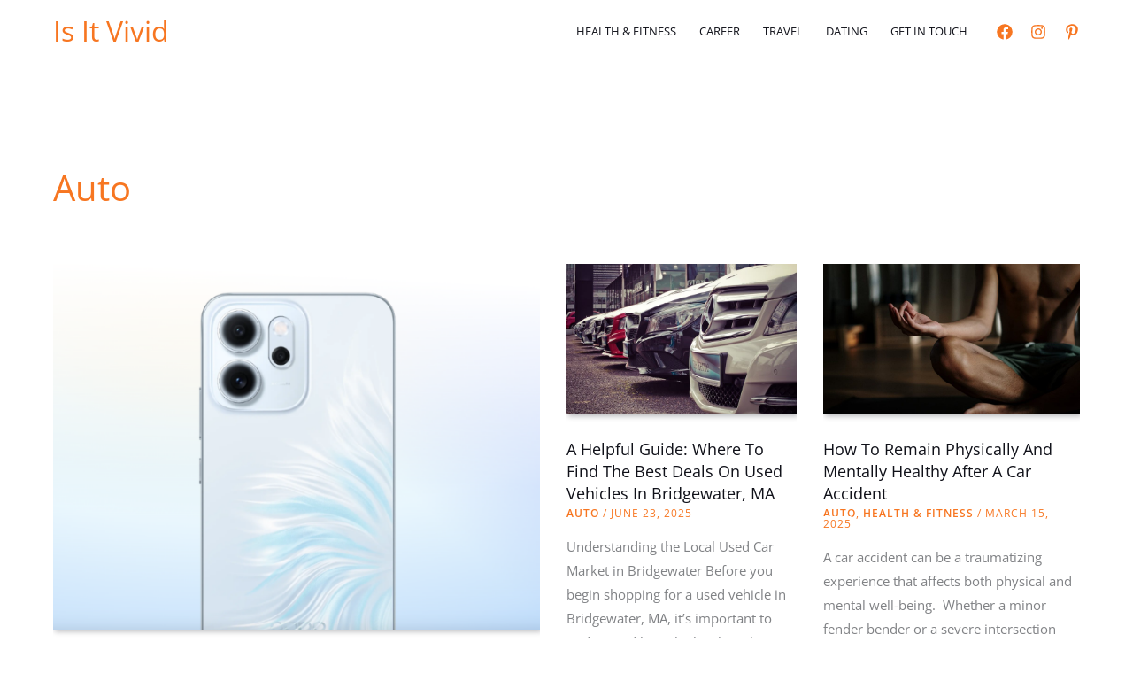

--- FILE ---
content_type: text/html; charset=utf-8
request_url: https://www.google.com/recaptcha/api2/anchor?ar=1&k=6Lc5lMUbAAAAAF053bMwOTy6TbHU0Tov16p0btry&co=aHR0cHM6Ly9pc2l0dml2aWQuY29tOjQ0Mw..&hl=en&v=N67nZn4AqZkNcbeMu4prBgzg&size=normal&anchor-ms=20000&execute-ms=30000&cb=2tf5xduti2uv
body_size: 49510
content:
<!DOCTYPE HTML><html dir="ltr" lang="en"><head><meta http-equiv="Content-Type" content="text/html; charset=UTF-8">
<meta http-equiv="X-UA-Compatible" content="IE=edge">
<title>reCAPTCHA</title>
<style type="text/css">
/* cyrillic-ext */
@font-face {
  font-family: 'Roboto';
  font-style: normal;
  font-weight: 400;
  font-stretch: 100%;
  src: url(//fonts.gstatic.com/s/roboto/v48/KFO7CnqEu92Fr1ME7kSn66aGLdTylUAMa3GUBHMdazTgWw.woff2) format('woff2');
  unicode-range: U+0460-052F, U+1C80-1C8A, U+20B4, U+2DE0-2DFF, U+A640-A69F, U+FE2E-FE2F;
}
/* cyrillic */
@font-face {
  font-family: 'Roboto';
  font-style: normal;
  font-weight: 400;
  font-stretch: 100%;
  src: url(//fonts.gstatic.com/s/roboto/v48/KFO7CnqEu92Fr1ME7kSn66aGLdTylUAMa3iUBHMdazTgWw.woff2) format('woff2');
  unicode-range: U+0301, U+0400-045F, U+0490-0491, U+04B0-04B1, U+2116;
}
/* greek-ext */
@font-face {
  font-family: 'Roboto';
  font-style: normal;
  font-weight: 400;
  font-stretch: 100%;
  src: url(//fonts.gstatic.com/s/roboto/v48/KFO7CnqEu92Fr1ME7kSn66aGLdTylUAMa3CUBHMdazTgWw.woff2) format('woff2');
  unicode-range: U+1F00-1FFF;
}
/* greek */
@font-face {
  font-family: 'Roboto';
  font-style: normal;
  font-weight: 400;
  font-stretch: 100%;
  src: url(//fonts.gstatic.com/s/roboto/v48/KFO7CnqEu92Fr1ME7kSn66aGLdTylUAMa3-UBHMdazTgWw.woff2) format('woff2');
  unicode-range: U+0370-0377, U+037A-037F, U+0384-038A, U+038C, U+038E-03A1, U+03A3-03FF;
}
/* math */
@font-face {
  font-family: 'Roboto';
  font-style: normal;
  font-weight: 400;
  font-stretch: 100%;
  src: url(//fonts.gstatic.com/s/roboto/v48/KFO7CnqEu92Fr1ME7kSn66aGLdTylUAMawCUBHMdazTgWw.woff2) format('woff2');
  unicode-range: U+0302-0303, U+0305, U+0307-0308, U+0310, U+0312, U+0315, U+031A, U+0326-0327, U+032C, U+032F-0330, U+0332-0333, U+0338, U+033A, U+0346, U+034D, U+0391-03A1, U+03A3-03A9, U+03B1-03C9, U+03D1, U+03D5-03D6, U+03F0-03F1, U+03F4-03F5, U+2016-2017, U+2034-2038, U+203C, U+2040, U+2043, U+2047, U+2050, U+2057, U+205F, U+2070-2071, U+2074-208E, U+2090-209C, U+20D0-20DC, U+20E1, U+20E5-20EF, U+2100-2112, U+2114-2115, U+2117-2121, U+2123-214F, U+2190, U+2192, U+2194-21AE, U+21B0-21E5, U+21F1-21F2, U+21F4-2211, U+2213-2214, U+2216-22FF, U+2308-230B, U+2310, U+2319, U+231C-2321, U+2336-237A, U+237C, U+2395, U+239B-23B7, U+23D0, U+23DC-23E1, U+2474-2475, U+25AF, U+25B3, U+25B7, U+25BD, U+25C1, U+25CA, U+25CC, U+25FB, U+266D-266F, U+27C0-27FF, U+2900-2AFF, U+2B0E-2B11, U+2B30-2B4C, U+2BFE, U+3030, U+FF5B, U+FF5D, U+1D400-1D7FF, U+1EE00-1EEFF;
}
/* symbols */
@font-face {
  font-family: 'Roboto';
  font-style: normal;
  font-weight: 400;
  font-stretch: 100%;
  src: url(//fonts.gstatic.com/s/roboto/v48/KFO7CnqEu92Fr1ME7kSn66aGLdTylUAMaxKUBHMdazTgWw.woff2) format('woff2');
  unicode-range: U+0001-000C, U+000E-001F, U+007F-009F, U+20DD-20E0, U+20E2-20E4, U+2150-218F, U+2190, U+2192, U+2194-2199, U+21AF, U+21E6-21F0, U+21F3, U+2218-2219, U+2299, U+22C4-22C6, U+2300-243F, U+2440-244A, U+2460-24FF, U+25A0-27BF, U+2800-28FF, U+2921-2922, U+2981, U+29BF, U+29EB, U+2B00-2BFF, U+4DC0-4DFF, U+FFF9-FFFB, U+10140-1018E, U+10190-1019C, U+101A0, U+101D0-101FD, U+102E0-102FB, U+10E60-10E7E, U+1D2C0-1D2D3, U+1D2E0-1D37F, U+1F000-1F0FF, U+1F100-1F1AD, U+1F1E6-1F1FF, U+1F30D-1F30F, U+1F315, U+1F31C, U+1F31E, U+1F320-1F32C, U+1F336, U+1F378, U+1F37D, U+1F382, U+1F393-1F39F, U+1F3A7-1F3A8, U+1F3AC-1F3AF, U+1F3C2, U+1F3C4-1F3C6, U+1F3CA-1F3CE, U+1F3D4-1F3E0, U+1F3ED, U+1F3F1-1F3F3, U+1F3F5-1F3F7, U+1F408, U+1F415, U+1F41F, U+1F426, U+1F43F, U+1F441-1F442, U+1F444, U+1F446-1F449, U+1F44C-1F44E, U+1F453, U+1F46A, U+1F47D, U+1F4A3, U+1F4B0, U+1F4B3, U+1F4B9, U+1F4BB, U+1F4BF, U+1F4C8-1F4CB, U+1F4D6, U+1F4DA, U+1F4DF, U+1F4E3-1F4E6, U+1F4EA-1F4ED, U+1F4F7, U+1F4F9-1F4FB, U+1F4FD-1F4FE, U+1F503, U+1F507-1F50B, U+1F50D, U+1F512-1F513, U+1F53E-1F54A, U+1F54F-1F5FA, U+1F610, U+1F650-1F67F, U+1F687, U+1F68D, U+1F691, U+1F694, U+1F698, U+1F6AD, U+1F6B2, U+1F6B9-1F6BA, U+1F6BC, U+1F6C6-1F6CF, U+1F6D3-1F6D7, U+1F6E0-1F6EA, U+1F6F0-1F6F3, U+1F6F7-1F6FC, U+1F700-1F7FF, U+1F800-1F80B, U+1F810-1F847, U+1F850-1F859, U+1F860-1F887, U+1F890-1F8AD, U+1F8B0-1F8BB, U+1F8C0-1F8C1, U+1F900-1F90B, U+1F93B, U+1F946, U+1F984, U+1F996, U+1F9E9, U+1FA00-1FA6F, U+1FA70-1FA7C, U+1FA80-1FA89, U+1FA8F-1FAC6, U+1FACE-1FADC, U+1FADF-1FAE9, U+1FAF0-1FAF8, U+1FB00-1FBFF;
}
/* vietnamese */
@font-face {
  font-family: 'Roboto';
  font-style: normal;
  font-weight: 400;
  font-stretch: 100%;
  src: url(//fonts.gstatic.com/s/roboto/v48/KFO7CnqEu92Fr1ME7kSn66aGLdTylUAMa3OUBHMdazTgWw.woff2) format('woff2');
  unicode-range: U+0102-0103, U+0110-0111, U+0128-0129, U+0168-0169, U+01A0-01A1, U+01AF-01B0, U+0300-0301, U+0303-0304, U+0308-0309, U+0323, U+0329, U+1EA0-1EF9, U+20AB;
}
/* latin-ext */
@font-face {
  font-family: 'Roboto';
  font-style: normal;
  font-weight: 400;
  font-stretch: 100%;
  src: url(//fonts.gstatic.com/s/roboto/v48/KFO7CnqEu92Fr1ME7kSn66aGLdTylUAMa3KUBHMdazTgWw.woff2) format('woff2');
  unicode-range: U+0100-02BA, U+02BD-02C5, U+02C7-02CC, U+02CE-02D7, U+02DD-02FF, U+0304, U+0308, U+0329, U+1D00-1DBF, U+1E00-1E9F, U+1EF2-1EFF, U+2020, U+20A0-20AB, U+20AD-20C0, U+2113, U+2C60-2C7F, U+A720-A7FF;
}
/* latin */
@font-face {
  font-family: 'Roboto';
  font-style: normal;
  font-weight: 400;
  font-stretch: 100%;
  src: url(//fonts.gstatic.com/s/roboto/v48/KFO7CnqEu92Fr1ME7kSn66aGLdTylUAMa3yUBHMdazQ.woff2) format('woff2');
  unicode-range: U+0000-00FF, U+0131, U+0152-0153, U+02BB-02BC, U+02C6, U+02DA, U+02DC, U+0304, U+0308, U+0329, U+2000-206F, U+20AC, U+2122, U+2191, U+2193, U+2212, U+2215, U+FEFF, U+FFFD;
}
/* cyrillic-ext */
@font-face {
  font-family: 'Roboto';
  font-style: normal;
  font-weight: 500;
  font-stretch: 100%;
  src: url(//fonts.gstatic.com/s/roboto/v48/KFO7CnqEu92Fr1ME7kSn66aGLdTylUAMa3GUBHMdazTgWw.woff2) format('woff2');
  unicode-range: U+0460-052F, U+1C80-1C8A, U+20B4, U+2DE0-2DFF, U+A640-A69F, U+FE2E-FE2F;
}
/* cyrillic */
@font-face {
  font-family: 'Roboto';
  font-style: normal;
  font-weight: 500;
  font-stretch: 100%;
  src: url(//fonts.gstatic.com/s/roboto/v48/KFO7CnqEu92Fr1ME7kSn66aGLdTylUAMa3iUBHMdazTgWw.woff2) format('woff2');
  unicode-range: U+0301, U+0400-045F, U+0490-0491, U+04B0-04B1, U+2116;
}
/* greek-ext */
@font-face {
  font-family: 'Roboto';
  font-style: normal;
  font-weight: 500;
  font-stretch: 100%;
  src: url(//fonts.gstatic.com/s/roboto/v48/KFO7CnqEu92Fr1ME7kSn66aGLdTylUAMa3CUBHMdazTgWw.woff2) format('woff2');
  unicode-range: U+1F00-1FFF;
}
/* greek */
@font-face {
  font-family: 'Roboto';
  font-style: normal;
  font-weight: 500;
  font-stretch: 100%;
  src: url(//fonts.gstatic.com/s/roboto/v48/KFO7CnqEu92Fr1ME7kSn66aGLdTylUAMa3-UBHMdazTgWw.woff2) format('woff2');
  unicode-range: U+0370-0377, U+037A-037F, U+0384-038A, U+038C, U+038E-03A1, U+03A3-03FF;
}
/* math */
@font-face {
  font-family: 'Roboto';
  font-style: normal;
  font-weight: 500;
  font-stretch: 100%;
  src: url(//fonts.gstatic.com/s/roboto/v48/KFO7CnqEu92Fr1ME7kSn66aGLdTylUAMawCUBHMdazTgWw.woff2) format('woff2');
  unicode-range: U+0302-0303, U+0305, U+0307-0308, U+0310, U+0312, U+0315, U+031A, U+0326-0327, U+032C, U+032F-0330, U+0332-0333, U+0338, U+033A, U+0346, U+034D, U+0391-03A1, U+03A3-03A9, U+03B1-03C9, U+03D1, U+03D5-03D6, U+03F0-03F1, U+03F4-03F5, U+2016-2017, U+2034-2038, U+203C, U+2040, U+2043, U+2047, U+2050, U+2057, U+205F, U+2070-2071, U+2074-208E, U+2090-209C, U+20D0-20DC, U+20E1, U+20E5-20EF, U+2100-2112, U+2114-2115, U+2117-2121, U+2123-214F, U+2190, U+2192, U+2194-21AE, U+21B0-21E5, U+21F1-21F2, U+21F4-2211, U+2213-2214, U+2216-22FF, U+2308-230B, U+2310, U+2319, U+231C-2321, U+2336-237A, U+237C, U+2395, U+239B-23B7, U+23D0, U+23DC-23E1, U+2474-2475, U+25AF, U+25B3, U+25B7, U+25BD, U+25C1, U+25CA, U+25CC, U+25FB, U+266D-266F, U+27C0-27FF, U+2900-2AFF, U+2B0E-2B11, U+2B30-2B4C, U+2BFE, U+3030, U+FF5B, U+FF5D, U+1D400-1D7FF, U+1EE00-1EEFF;
}
/* symbols */
@font-face {
  font-family: 'Roboto';
  font-style: normal;
  font-weight: 500;
  font-stretch: 100%;
  src: url(//fonts.gstatic.com/s/roboto/v48/KFO7CnqEu92Fr1ME7kSn66aGLdTylUAMaxKUBHMdazTgWw.woff2) format('woff2');
  unicode-range: U+0001-000C, U+000E-001F, U+007F-009F, U+20DD-20E0, U+20E2-20E4, U+2150-218F, U+2190, U+2192, U+2194-2199, U+21AF, U+21E6-21F0, U+21F3, U+2218-2219, U+2299, U+22C4-22C6, U+2300-243F, U+2440-244A, U+2460-24FF, U+25A0-27BF, U+2800-28FF, U+2921-2922, U+2981, U+29BF, U+29EB, U+2B00-2BFF, U+4DC0-4DFF, U+FFF9-FFFB, U+10140-1018E, U+10190-1019C, U+101A0, U+101D0-101FD, U+102E0-102FB, U+10E60-10E7E, U+1D2C0-1D2D3, U+1D2E0-1D37F, U+1F000-1F0FF, U+1F100-1F1AD, U+1F1E6-1F1FF, U+1F30D-1F30F, U+1F315, U+1F31C, U+1F31E, U+1F320-1F32C, U+1F336, U+1F378, U+1F37D, U+1F382, U+1F393-1F39F, U+1F3A7-1F3A8, U+1F3AC-1F3AF, U+1F3C2, U+1F3C4-1F3C6, U+1F3CA-1F3CE, U+1F3D4-1F3E0, U+1F3ED, U+1F3F1-1F3F3, U+1F3F5-1F3F7, U+1F408, U+1F415, U+1F41F, U+1F426, U+1F43F, U+1F441-1F442, U+1F444, U+1F446-1F449, U+1F44C-1F44E, U+1F453, U+1F46A, U+1F47D, U+1F4A3, U+1F4B0, U+1F4B3, U+1F4B9, U+1F4BB, U+1F4BF, U+1F4C8-1F4CB, U+1F4D6, U+1F4DA, U+1F4DF, U+1F4E3-1F4E6, U+1F4EA-1F4ED, U+1F4F7, U+1F4F9-1F4FB, U+1F4FD-1F4FE, U+1F503, U+1F507-1F50B, U+1F50D, U+1F512-1F513, U+1F53E-1F54A, U+1F54F-1F5FA, U+1F610, U+1F650-1F67F, U+1F687, U+1F68D, U+1F691, U+1F694, U+1F698, U+1F6AD, U+1F6B2, U+1F6B9-1F6BA, U+1F6BC, U+1F6C6-1F6CF, U+1F6D3-1F6D7, U+1F6E0-1F6EA, U+1F6F0-1F6F3, U+1F6F7-1F6FC, U+1F700-1F7FF, U+1F800-1F80B, U+1F810-1F847, U+1F850-1F859, U+1F860-1F887, U+1F890-1F8AD, U+1F8B0-1F8BB, U+1F8C0-1F8C1, U+1F900-1F90B, U+1F93B, U+1F946, U+1F984, U+1F996, U+1F9E9, U+1FA00-1FA6F, U+1FA70-1FA7C, U+1FA80-1FA89, U+1FA8F-1FAC6, U+1FACE-1FADC, U+1FADF-1FAE9, U+1FAF0-1FAF8, U+1FB00-1FBFF;
}
/* vietnamese */
@font-face {
  font-family: 'Roboto';
  font-style: normal;
  font-weight: 500;
  font-stretch: 100%;
  src: url(//fonts.gstatic.com/s/roboto/v48/KFO7CnqEu92Fr1ME7kSn66aGLdTylUAMa3OUBHMdazTgWw.woff2) format('woff2');
  unicode-range: U+0102-0103, U+0110-0111, U+0128-0129, U+0168-0169, U+01A0-01A1, U+01AF-01B0, U+0300-0301, U+0303-0304, U+0308-0309, U+0323, U+0329, U+1EA0-1EF9, U+20AB;
}
/* latin-ext */
@font-face {
  font-family: 'Roboto';
  font-style: normal;
  font-weight: 500;
  font-stretch: 100%;
  src: url(//fonts.gstatic.com/s/roboto/v48/KFO7CnqEu92Fr1ME7kSn66aGLdTylUAMa3KUBHMdazTgWw.woff2) format('woff2');
  unicode-range: U+0100-02BA, U+02BD-02C5, U+02C7-02CC, U+02CE-02D7, U+02DD-02FF, U+0304, U+0308, U+0329, U+1D00-1DBF, U+1E00-1E9F, U+1EF2-1EFF, U+2020, U+20A0-20AB, U+20AD-20C0, U+2113, U+2C60-2C7F, U+A720-A7FF;
}
/* latin */
@font-face {
  font-family: 'Roboto';
  font-style: normal;
  font-weight: 500;
  font-stretch: 100%;
  src: url(//fonts.gstatic.com/s/roboto/v48/KFO7CnqEu92Fr1ME7kSn66aGLdTylUAMa3yUBHMdazQ.woff2) format('woff2');
  unicode-range: U+0000-00FF, U+0131, U+0152-0153, U+02BB-02BC, U+02C6, U+02DA, U+02DC, U+0304, U+0308, U+0329, U+2000-206F, U+20AC, U+2122, U+2191, U+2193, U+2212, U+2215, U+FEFF, U+FFFD;
}
/* cyrillic-ext */
@font-face {
  font-family: 'Roboto';
  font-style: normal;
  font-weight: 900;
  font-stretch: 100%;
  src: url(//fonts.gstatic.com/s/roboto/v48/KFO7CnqEu92Fr1ME7kSn66aGLdTylUAMa3GUBHMdazTgWw.woff2) format('woff2');
  unicode-range: U+0460-052F, U+1C80-1C8A, U+20B4, U+2DE0-2DFF, U+A640-A69F, U+FE2E-FE2F;
}
/* cyrillic */
@font-face {
  font-family: 'Roboto';
  font-style: normal;
  font-weight: 900;
  font-stretch: 100%;
  src: url(//fonts.gstatic.com/s/roboto/v48/KFO7CnqEu92Fr1ME7kSn66aGLdTylUAMa3iUBHMdazTgWw.woff2) format('woff2');
  unicode-range: U+0301, U+0400-045F, U+0490-0491, U+04B0-04B1, U+2116;
}
/* greek-ext */
@font-face {
  font-family: 'Roboto';
  font-style: normal;
  font-weight: 900;
  font-stretch: 100%;
  src: url(//fonts.gstatic.com/s/roboto/v48/KFO7CnqEu92Fr1ME7kSn66aGLdTylUAMa3CUBHMdazTgWw.woff2) format('woff2');
  unicode-range: U+1F00-1FFF;
}
/* greek */
@font-face {
  font-family: 'Roboto';
  font-style: normal;
  font-weight: 900;
  font-stretch: 100%;
  src: url(//fonts.gstatic.com/s/roboto/v48/KFO7CnqEu92Fr1ME7kSn66aGLdTylUAMa3-UBHMdazTgWw.woff2) format('woff2');
  unicode-range: U+0370-0377, U+037A-037F, U+0384-038A, U+038C, U+038E-03A1, U+03A3-03FF;
}
/* math */
@font-face {
  font-family: 'Roboto';
  font-style: normal;
  font-weight: 900;
  font-stretch: 100%;
  src: url(//fonts.gstatic.com/s/roboto/v48/KFO7CnqEu92Fr1ME7kSn66aGLdTylUAMawCUBHMdazTgWw.woff2) format('woff2');
  unicode-range: U+0302-0303, U+0305, U+0307-0308, U+0310, U+0312, U+0315, U+031A, U+0326-0327, U+032C, U+032F-0330, U+0332-0333, U+0338, U+033A, U+0346, U+034D, U+0391-03A1, U+03A3-03A9, U+03B1-03C9, U+03D1, U+03D5-03D6, U+03F0-03F1, U+03F4-03F5, U+2016-2017, U+2034-2038, U+203C, U+2040, U+2043, U+2047, U+2050, U+2057, U+205F, U+2070-2071, U+2074-208E, U+2090-209C, U+20D0-20DC, U+20E1, U+20E5-20EF, U+2100-2112, U+2114-2115, U+2117-2121, U+2123-214F, U+2190, U+2192, U+2194-21AE, U+21B0-21E5, U+21F1-21F2, U+21F4-2211, U+2213-2214, U+2216-22FF, U+2308-230B, U+2310, U+2319, U+231C-2321, U+2336-237A, U+237C, U+2395, U+239B-23B7, U+23D0, U+23DC-23E1, U+2474-2475, U+25AF, U+25B3, U+25B7, U+25BD, U+25C1, U+25CA, U+25CC, U+25FB, U+266D-266F, U+27C0-27FF, U+2900-2AFF, U+2B0E-2B11, U+2B30-2B4C, U+2BFE, U+3030, U+FF5B, U+FF5D, U+1D400-1D7FF, U+1EE00-1EEFF;
}
/* symbols */
@font-face {
  font-family: 'Roboto';
  font-style: normal;
  font-weight: 900;
  font-stretch: 100%;
  src: url(//fonts.gstatic.com/s/roboto/v48/KFO7CnqEu92Fr1ME7kSn66aGLdTylUAMaxKUBHMdazTgWw.woff2) format('woff2');
  unicode-range: U+0001-000C, U+000E-001F, U+007F-009F, U+20DD-20E0, U+20E2-20E4, U+2150-218F, U+2190, U+2192, U+2194-2199, U+21AF, U+21E6-21F0, U+21F3, U+2218-2219, U+2299, U+22C4-22C6, U+2300-243F, U+2440-244A, U+2460-24FF, U+25A0-27BF, U+2800-28FF, U+2921-2922, U+2981, U+29BF, U+29EB, U+2B00-2BFF, U+4DC0-4DFF, U+FFF9-FFFB, U+10140-1018E, U+10190-1019C, U+101A0, U+101D0-101FD, U+102E0-102FB, U+10E60-10E7E, U+1D2C0-1D2D3, U+1D2E0-1D37F, U+1F000-1F0FF, U+1F100-1F1AD, U+1F1E6-1F1FF, U+1F30D-1F30F, U+1F315, U+1F31C, U+1F31E, U+1F320-1F32C, U+1F336, U+1F378, U+1F37D, U+1F382, U+1F393-1F39F, U+1F3A7-1F3A8, U+1F3AC-1F3AF, U+1F3C2, U+1F3C4-1F3C6, U+1F3CA-1F3CE, U+1F3D4-1F3E0, U+1F3ED, U+1F3F1-1F3F3, U+1F3F5-1F3F7, U+1F408, U+1F415, U+1F41F, U+1F426, U+1F43F, U+1F441-1F442, U+1F444, U+1F446-1F449, U+1F44C-1F44E, U+1F453, U+1F46A, U+1F47D, U+1F4A3, U+1F4B0, U+1F4B3, U+1F4B9, U+1F4BB, U+1F4BF, U+1F4C8-1F4CB, U+1F4D6, U+1F4DA, U+1F4DF, U+1F4E3-1F4E6, U+1F4EA-1F4ED, U+1F4F7, U+1F4F9-1F4FB, U+1F4FD-1F4FE, U+1F503, U+1F507-1F50B, U+1F50D, U+1F512-1F513, U+1F53E-1F54A, U+1F54F-1F5FA, U+1F610, U+1F650-1F67F, U+1F687, U+1F68D, U+1F691, U+1F694, U+1F698, U+1F6AD, U+1F6B2, U+1F6B9-1F6BA, U+1F6BC, U+1F6C6-1F6CF, U+1F6D3-1F6D7, U+1F6E0-1F6EA, U+1F6F0-1F6F3, U+1F6F7-1F6FC, U+1F700-1F7FF, U+1F800-1F80B, U+1F810-1F847, U+1F850-1F859, U+1F860-1F887, U+1F890-1F8AD, U+1F8B0-1F8BB, U+1F8C0-1F8C1, U+1F900-1F90B, U+1F93B, U+1F946, U+1F984, U+1F996, U+1F9E9, U+1FA00-1FA6F, U+1FA70-1FA7C, U+1FA80-1FA89, U+1FA8F-1FAC6, U+1FACE-1FADC, U+1FADF-1FAE9, U+1FAF0-1FAF8, U+1FB00-1FBFF;
}
/* vietnamese */
@font-face {
  font-family: 'Roboto';
  font-style: normal;
  font-weight: 900;
  font-stretch: 100%;
  src: url(//fonts.gstatic.com/s/roboto/v48/KFO7CnqEu92Fr1ME7kSn66aGLdTylUAMa3OUBHMdazTgWw.woff2) format('woff2');
  unicode-range: U+0102-0103, U+0110-0111, U+0128-0129, U+0168-0169, U+01A0-01A1, U+01AF-01B0, U+0300-0301, U+0303-0304, U+0308-0309, U+0323, U+0329, U+1EA0-1EF9, U+20AB;
}
/* latin-ext */
@font-face {
  font-family: 'Roboto';
  font-style: normal;
  font-weight: 900;
  font-stretch: 100%;
  src: url(//fonts.gstatic.com/s/roboto/v48/KFO7CnqEu92Fr1ME7kSn66aGLdTylUAMa3KUBHMdazTgWw.woff2) format('woff2');
  unicode-range: U+0100-02BA, U+02BD-02C5, U+02C7-02CC, U+02CE-02D7, U+02DD-02FF, U+0304, U+0308, U+0329, U+1D00-1DBF, U+1E00-1E9F, U+1EF2-1EFF, U+2020, U+20A0-20AB, U+20AD-20C0, U+2113, U+2C60-2C7F, U+A720-A7FF;
}
/* latin */
@font-face {
  font-family: 'Roboto';
  font-style: normal;
  font-weight: 900;
  font-stretch: 100%;
  src: url(//fonts.gstatic.com/s/roboto/v48/KFO7CnqEu92Fr1ME7kSn66aGLdTylUAMa3yUBHMdazQ.woff2) format('woff2');
  unicode-range: U+0000-00FF, U+0131, U+0152-0153, U+02BB-02BC, U+02C6, U+02DA, U+02DC, U+0304, U+0308, U+0329, U+2000-206F, U+20AC, U+2122, U+2191, U+2193, U+2212, U+2215, U+FEFF, U+FFFD;
}

</style>
<link rel="stylesheet" type="text/css" href="https://www.gstatic.com/recaptcha/releases/N67nZn4AqZkNcbeMu4prBgzg/styles__ltr.css">
<script nonce="ZC7PTIFrpHmzmEpiNZm7pQ" type="text/javascript">window['__recaptcha_api'] = 'https://www.google.com/recaptcha/api2/';</script>
<script type="text/javascript" src="https://www.gstatic.com/recaptcha/releases/N67nZn4AqZkNcbeMu4prBgzg/recaptcha__en.js" nonce="ZC7PTIFrpHmzmEpiNZm7pQ">
      
    </script></head>
<body><div id="rc-anchor-alert" class="rc-anchor-alert"></div>
<input type="hidden" id="recaptcha-token" value="[base64]">
<script type="text/javascript" nonce="ZC7PTIFrpHmzmEpiNZm7pQ">
      recaptcha.anchor.Main.init("[\x22ainput\x22,[\x22bgdata\x22,\x22\x22,\[base64]/[base64]/[base64]/MjU1OlQ/NToyKSlyZXR1cm4gZmFsc2U7cmV0dXJuISgoYSg0MyxXLChZPWUoKFcuQkI9ZCxUKT83MDo0MyxXKSxXLk4pKSxXKS5sLnB1c2goW0RhLFksVD9kKzE6ZCxXLlgsVy5qXSksVy5MPW5sLDApfSxubD1GLnJlcXVlc3RJZGxlQ2FsbGJhY2s/[base64]/[base64]/[base64]/[base64]/WVtTKytdPVc6KFc8MjA0OD9ZW1MrK109Vz4+NnwxOTI6KChXJjY0NTEyKT09NTUyOTYmJmQrMTxULmxlbmd0aCYmKFQuY2hhckNvZGVBdChkKzEpJjY0NTEyKT09NTYzMjA/[base64]/[base64]/[base64]/[base64]/bmV3IGdbWl0oTFswXSk6RD09Mj9uZXcgZ1taXShMWzBdLExbMV0pOkQ9PTM/bmV3IGdbWl0oTFswXSxMWzFdLExbMl0pOkQ9PTQ/[base64]/[base64]\x22,\[base64]\\u003d\x22,\x22ZmpJKMKgNMK4wosCHsOwPsOVBsONw4TDjWbCmHzDg8KowqrClsKgwrNibMOQwo7DjVcJOCnCiwEAw6U5wocMwpjCgmvCocOHw43DgmlLwqrCnsOdPS/Cn8ONw4xUwrvCqit4w6t5wowPw41Vw4/DjsO8asO2wqwOwqNHFcKTEcOGWCDCrWbDjsOASMK4fsKMwrtNw71JBcO7w7cWwoRMw5wJKMKAw7/CtMOGR1s6w4UOwqzDsMOOI8Obw7LCk8KQwpdhwqHDlMK2w5DDv8OsGDIewrV/w4M6GB5Iw4hcKsOfBsOVwop2wodawr3CjsKewr8sEcKuwqHCvsKYL1rDvcKATi9Aw5N7Pk/[base64]/[base64]/DmsKDDsOAw5nDmiVcQjV2ZsKqZsK6EDvCrcOPEsKhw5RPYsKHwo5fXMKfwp4BZ0nDvcO2w7PCh8O/w7QraRtEwrTDvE46X0bCpy0DwoVrwrDDkWRkwqMXNTlUw7QAworDlcKPw53DnSBWwpA4GcKCw4E7FsKIwoTCu8KiQcKYw6AhdHMKw6DDtMODax7DvcKsw55Yw57DnEIYwpJbccKtwqbCu8K7KcKpGi/[base64]/[base64]/CnVLClMO/w4JNHnRSwp/[base64]/CiTDDhUFVwp8Hw5M9KiEbJi7DuxzDqsO4BcOedjnDvsKaw6AwCnx7wqDCicKLWX/DlDtBwqnDnMKmwqrDlsKSZsKOeV5cRA9AwqMDwro8w5F5wpDCik/DvEjDvlJyw57DvUIlw4ooVFNEw6fCnz7Dr8KCOzBUBH7DoXHCu8KEOU/CucOZw75LITYFwqs5f8KmEMOrwq9Mw7FpYMOcaMKiwrV/[base64]/[base64]/WcKjSsO2Tyh/BsKOecO/Z31iw47ChhPCtH/Cri/Cq2XDu1tKw5MGG8OYYVEHwrvDowBAJm/ChGIfw7bDv3rDisKYw4DCq2ocw6PCmSwtwoTCr8OoworDgMK4FEDCusKQGhcpwqJ7wo5pwqrDr0LCmhzDq1RiYsKIw6AmcsKLwoUOXXTDl8OkCihAJMK+w6rDrCLCjgkaV3l9w4DDq8KLW8Oiwp9Kwqd2w4Uew6VZLcKqw77CrMKqJw/DgsK8wo/[base64]/DoX/DgiJ8wonCg8OJMMOMVx9gRUDCscO+B8Ofb8K3I3XCo8K1c8KySR/[base64]/CosOCw7bCkRfDmMKrwp3DlMKyOsOjZVNVw4nCrzsKW8KQwpnDpcK9w4rClcOaCsKRw47ChcKPUsOaw6vDt8KHwpbCsC0pNhQww4nChDXCqlYWw689DT5/wrklNMKAwrkVwqfClcKvfsK8RnNOZSDCvcO6AlxCC8KFw7s7JcKPwp7Ci3geLsKsOcOKwqXDjwjDiMK2w6dtP8KYw4XCvQMuw5DCkMOEw6Q/HQMLb8OOKVPDjlA8w6U/[base64]/w40KdcKsY8OwO241w6nDv8OEbUzCv8K4woV8SlvDhcOww5tzwqAFFMO/DMK5OwrDjXNhIMKCw6rClkl8S8OyF8O+w7Mzc8OAwrsUOkEPwrkWL3zCq8Oww4JCeSLDh3VCBhHDqTwjBsOBwpHCnRYkw6PDtsKqw4EoKsKgw6LCqcOOCcO2wr3Dsz/DiAwBbsKXwpMPwpxGZcKRwoBMUsKEw43Dgyt1GDbDogI+YUxcw6TCilTCgsK7w6DDundSM8KyXiLCiwfDqlXCkgzDsEnClMKHw7LDuVF/wqoMfcOJwrfDvzfCosOxcsOGw7vDlQ8VU2bDj8Owwp7Dm0gqMHHDt8KOJcKPw7JywqTDhcKtWXXCpG7DpRbCk8KzwrLCpwJpScOTMcOvB8KrwrdXwp7Cpx/DoMOkw44dBMK0PMKubcKOA8KUw490w5pcwrpbUsOCwqPDr8Khw7VtwrDCv8OZw5pRwrUywqIiw4DDr0VRw5w+w6vDq8KdwrnCsS3Dr2vChRbDuz3DmcOWwovDuMKGwo9mDXU8D25jV2jCrwDDu8OSw4PDuMKFBcKPw6BrcxnDgVEgayDDgnhkY8OUGcKhKR/CglrDklfCkSvDnETCq8OrVGYvw7TDrsOqOGrCh8KPU8O/wrhTwpjDk8Oowr3CpcKBw4XDgsO0PMKLTmfDksKTQ2o5w5HDghjCrcKgCcKIwrBwwqbCkMOiw6MJwoTCkWs3OMO+w5wOUWk+VWMCS3UCQcORw4J+RQPCvlnDrCBlR1jClMOmw7d/S3dfwp4GQWFWLghlw7F5w5UQwpcEwrrCozzDiU/[base64]/DlynDisKrTgjCqMKywqnDin/DkC3DigMhw4NoFcOcWsK1wqnDgjPDksOnwrN8RsK/w7jCmcK4TCIXwo7Dmm/CmMKCwrwzwpcRI8KzAMKJLMO8ay06wqBbAsOFw7LDi2vDgTpiwpjDs8KtK8K2wrwyb8KxJTQAwrJgwq1iY8KELMK9fsOBeU99wpnDosKwF2YpSAl/NWZjS2nDs0ACAMO/esOtwqvDkcKEZVpPecOkBAB/KMKTw6XDr3pCw4tZUizCkHFWTXnDu8O0w4bDn8KlDQHCv3VGJiHChX/DscKnP17CoFI7wqHDnsOgw4PDvSXDlRA3w4vChMOSwo0Wwq7CiMOef8OkDMOcw4zCt8OMSip1NB/Co8KLBcKyw5cnfsOzP13Dn8KiJMKADUvDqHXCvcKBw47CtmzDkcKeLcKgwqbCqzhIVDnClSZ1wqLCqcKdTcO4Z8KvAMK+w5jDsVbCs8O+wpzDrMKABUc5w4nDmMOmwrrDjAUvWcKzw4vClD9kwo/DhsKtw4jDocOIwojDvsOEHMOawq7Ci2fDpD/ChhsDwopRwqPCjXsEwrrDpsKNw4XDqTRXP3EnM8KqTcOnFsOMUMKtESRDwpdIw7YEwp1vBwrDlDUMDMOSI8OZw5Zvwq/[base64]/[base64]/DnsK6wo/DglLDslLDm8OFB2vDiyXDg8OKLX9Iw7Znw5jDpsOqw7RCABfCmcOEBWcnSmQQL8Oyw6lZwqRkNStaw6dswqDCr8OOw7vDi8OfwrVtRsKEw5cBw4LDqMOYw5NoSsO3F2jDsMKVw5RXHMOGw7HDlcOxW8Kiw4tOw5hTw7BvwrjDp8Kvwr4qw6zCpFLDl1oPwrLDuE/CkTN7SkLCo37Dr8OIw4fDqlfCgsKzwpLCrUfDk8K6cMOMw67Dj8OddhE9woXCo8ObT13Du31yw6/DnAwAw7MpAF/DjzVaw507ECLDmhnDoWzCsXpqPVkwNcOnw5ZsMsKgOxfDisO6wrnDhMOzfcOSZsKmwrjDjRfDvsO/aWBdw7HCqBPDn8KVDcKMI8OIw7TDs8K+HcKIw4/CscOIQ8Omw6HCucOBwrLCkcO1AyJ/[base64]/Dq0VHUDNHwoMeR8O7wqnCizJmLsKZdy7Cn8KQwqNVw7soK8OaByTDuQPCqi8iw74Gw7HDpcKRw6vCqlgaPHhqQcOqPMOpOsOnw4rDoD8ewqnCvcKsR24iJsOOXMOmw4XCo8OCHETDssKmw5Vjw4UqR3vDmcKSPVzCq3Rfwp3Cj8OqdcO6wrXCp3tDw77DocK/WcOPaMO+w4MxDF3DgCMpVhsbwrTCuHdADsKfwpHCnCjDrMOxwpQYKVjCuH/CjcOVwoJQNwdFwoUlEn3CiD3DrcK/cQREwrnDmRglMkwHax4UbjrDkBRuw7Eww4RDAMK+w7xqd8KBfsKOwo0hw7owcy1Mwr3DsWBCw6BqJcOtw7Q7wqDDhVjClQsoQcOAw51Kw6dvXcKEwqDDlS7DngrDlMK4w4DDl2ALZRxFw63Dgwg2wrHCtU7Cg1/ChEZ+woNwS8ORw5V+wpYHw54AOsO6w5XCgsK/wptzbE7CgcOXKXFfB8KNa8K/DxnDhMKgMsK3PnNqc8KvGm/CksOHw7TDpcOEFHTDvMO7w4TDvsKeAx1mwp3CvRHDhnQfw4l8AMKLw5liwo0QU8OPw5bCmArDkh0nw5jDsMKTJgPClsOcw6EdecKyBjvClGnDr8Kiw7PDoBrCvMOMdhTDjRvDvTNnL8KAw6sBwrEYw7Qdw5hOwoggPmV2OwFFU8O7wr/DoMKrbQnCtUbCusKlw4RUwr3DlMKmCQzCl0Z9RcKbG8O+DhnDmAQLY8KxMDTDrhXCok1awok7WEXCsABow61rRgzDnlHDgMKXYhrDglLDlCrDpcOeMmoiO0YdwqBuwqA0wp19Rklzw4PCq8K7w5/DnzoJwpwRwpPCmsOcw60vwpnDu8OVe2UtwrN7RDRUwoPCsFRFL8O0w7XCk0FHS2jCqlBDw7TCpGRnw5jCicOxVyxCHTLDlDjCtTgIbT1yw4F6wpAGT8OdworCrcKSRhEmwr5JQDbCicOBwpcQwrx4w5XDg1DDscKyJT7DtDI2d8K/eBzCn3QuWsKJwqJhHjo7fcOpw4wRJsOdJ8OLJlZkU07Cr8OzTsODTHfDsMO6JRHDjhnDuS5Zw4zDokRQSsOjwoDDi0YtODkZw7HDoMOUZBQ8PcOSC8Krw47CqXbDvsO5F8KVw4haw6rCqsKdw6bCoQTDiULDtsO0w4XCuBfClmTCrsO1w5k/w6Y6w7RnfSgCwrzDscK0w4o0wpbDm8KucsOzwotuIcOfw7YnAHzCp1NRw7BYw798w5U0wrvCm8OsOl/[base64]/JiNrfgXCjsOnw5FmHcO4EXvDrjvDmcKPwp5mwqINw4fDp3rCshQHwqfCn8Kbwp9iU8KiUsOxHwbCosKXYAkfwqUMMQsMTFbCpsKWwqU8NWtaFcKKwobCjlPDnMK5w615w48cwqrDksKHHmwdYsOAED/CiyjDlsOww61DNWbCksKgSWHDvcKCw6EKwrRCwoZfWlLDs8OPB8KqWMK/[base64]/Dk17DukjDp8KMwrvCm2LDs8KGwqTDt2fDsMOpw4TCgXo8w6orw74lw6QsZXopQcKJw6ELwoXDlcOswpfDh8KobRbCkcKwej8lRMKrWcOXS8Kcw794FsKSw44mJyfDlcKowqnCsVNawqbDvA7DvF/CuioffDNiwqLCqUzCp8KFXcO9wpMkCMK4GcKLwoXCkGdIZEkNL8KTw7Qfwrlvwrx7w77Dm1nClcONw6low7LCnFwew7E2dsOUG33CuMK+w5fDpVDDqMK9woHDpCMgwqA6wogXwqQowrMbCsKDG3nDsRvCv8O0DCLDq8K/wrbDvcOuKwUPw6PDlSARGw/Cjz3Dq0UkwoI3wpPDl8OzJwZ/wp0GWsKYRzDDsV5Sf8K0wq/DkgzCiMK6wpRabwnCtQBGFWrCglM/w4fCvEx1w47CgMKkQnHCqMO1w7vDrRonMH81w6lSMXnCsUYvwobDtcK3wobDkjrCp8OCYUDDiE/Dn3FGDwocw7gGXMO/JsOEwpXDpg7DhWbDnF5lbUgzwpMbKcKbwo9Sw7EHY11INMOVJFPCvMOPVVctwqPDpU/[base64]/CrBANw4/DumzDhl0uw57CoMOLw7TDsRDDgcKHJHkLFMKJw4PDgl1Iw7vDusOHw5HDmsKzPArCpmtsECNjVALDsV7Ckk/DsnQ6wpM9w43DjsOBamwJw4jDj8OVw5Y0fV/DgcK1esKzSsOVOcKWwpVnKkU5w78Qw67DglrDv8KEdcKBw5fDiMKSw4/DvyVRSHhWw6dZH8KTw4l1FybDujnCqMOqw4HCosKyw5nCgMOmLHvDr8K6w6PCnFrCtMO/Bm3DoMOewoDDpmnCvxYiwqwGw7PDh8OIZVxrMlfCrsOZw7/Cv8KSV8O2dcKjKMKQUcKcE8OneQvCtgFyP8K3wpvCmcKSw73Cg0Aha8KKwrvDtsO+FhU/w5HDi8KVCAPCn0wjDyrCgHx7TcOcJW7DvwAJD07DmMKAB2/[base64]/M8OGwq/DkEslw4JUdhBLwrcWwoMOwrcoaSAbwpbCuyocJMK8woZEw5TDsAbCsBpye2DDsVrClMOSwrhcworCmR7DosO9wr7Cv8OARiIFwpfCqcOiDcOqw4bDniLCtHPCj8KKw57Dj8KROkrDsWTClkPDtMO/BMOPcBkad0tKwoHCgQocwrzDtsOPPsOKw6rDixRSw4gHLsK/wrgDYQJeMXHCrVDDhh5PGcObwrVhUcOyw502RCPDikgAw4bDpsOYKsKqCMKRL8Ouw4XDm8K7wrgWw4NjYMOzRXXDhE1Jw43DhWzDpw1Xwp8iWMO5w4x7wp/Dl8K5wpNzWkUOw6TCgMKddFDCmMKaScKiw7wmw68LDMOBO8O0IsKswr8rfcOuLhTCjXwiW1Q5w7jCu2UBwqzDrMK/acK7XsO9wrDCoMKmNW7CicOMAXcSw4TCvMOwA8K1LnDDgsK3eDLCh8Kxwp1mw4BOwonDgsKQWndmIcOle1/CmFR/B8KGExDCo8KDwp9iYW3Cj0vCr1jCmBXDrW4lw5Nbw6nCiHvCpFNaa8OcdScjw77DtsKYG3rCoxjCvcO5w4UFwqAxw7Q9QxTCuAvCgMKbw4lTwpghS3onw5I8NMObUcOrS8O1wqxIw7TCmjMYw7TDvsKpWjDCqsKuw5xOwpvCksO/[base64]/[base64]/[base64]/fsKwLSDDkSd6cTLCsXXCryRPS8O/wr/[base64]/CkMO5CcKFw5fDs8Oyw4TDtjvClsODCsOewodqwqDDisOSw4fCkcKvbMKmW0JzVcKvdSjDrDXCrsKOG8OrwpLDqsOKAAcPwqHDlcOmwqoCw4rCqBnDm8O+w7DDsMOVwobCn8Oxw4Q8ABZdGz/[base64]/[base64]/A37CnBsUAMKkVm1uw5dXGhtYwoTDocO3LHBkwqR0wod9w6QsIMOqcsOfw4bCpMKNwq/Co8Obw4RWwp3CglJJw6PDmn/CpcKFD0rCi07DkMOLNMKoC38Zwo4ow61fK0/ChQZqwqQww6RtW1sgSMOPO8KYVMKxGcOSw7JLw6nDjsOUI1LDkH9aw5VSEcO6w6vCh1Z5ETLDnhHDtR93w6TCoUsnRcOnEgDCrlfDriQNaRvDjcOrw6oALMKMKcK9wqwnwr4Iw5YTBn9Awr7Dj8Kxwq/Ci0NtwqXDmh4hDBtaBcObwpjCqH/[base64]/CusOEw7MDwo0+w77DqsK4w4VuYMKTwoPDu8OmKwjCuTXDhsKbwr8Wwq4iw5YfPmTCpkQOwroYbUnDr8O8EMOrBX/Dq15vJsOqwoMTU006K8ODw6TCkQUbwqjDncObw53DnsKJA1hXY8KNwqTCu8OcWjrCjsOjw6nCggzCpcOvwprCjsKjwqprDTHCpcOHesO2SGHCmMKjwoHDmS09wrHDsX4bwrbCsz44wrzCrsKLw7wrw5hfwq3ClMKmasODw4DDryFIwowtwpt4wp/DhMK7w5dKwrFhJcK4CT3DvVHDpcOfw50hw7wkw65gw48CcRt+O8K2AMK2wogGMR7DjCzDm8O4dH07B8KNFW5+wpsvw7rCi8O7w4HCjsKJVMKPcsO0aHDDnsO0MsKSw6jCjcOwLsOZwpvCoXrDl3/CvgDDhxIdOcK8XcOZfz/[base64]/[base64]/DsiIoLsKvcDLDjSxUS8Orwr7Dh2hqw7TCghk8GFPDg3bCg2pyw4l/MMOkKzB+w681DTFEwo7Cqx7DscOfw55zCMOiAcOTOMKjw70ZHcOawq3DlsOye8Odw6bCpMKrSGXDuMKNwqUnJ2jDoTTDpQxeCsOgZAgaw5PCmD/CocKiDzbCvVNCw7Iewo3Do8OSwofDpcKcLCTCr1HCvcORw4XCncOsa8O4w6YSw7XCrcKiL0c2TD4JCsKJwqnCtGTDgUfCijgzwoF+wq/Ci8OiVcKoCBTDglovfcO7wqzCoV9qZnIkwq3Ctzdkw79gb2bDoj7CqGYPGcKJwpLCncKJw5JqJ1bDs8KSwojDlsOkUcO3YsOKLMK3w6/DjQfDuX7Dt8KiHcOEH17Ctxczc8Omw7EwQ8Obwq9uQMKTw7Buw4NOOMOaw7PDmsKbe2Q2w6LDt8O8XBHDgQbChMKVM2bCmS4Vfm1Zw77DiX7ChAfDqi83VAvDgQ3Cm0YUeTI1w7PDl8OUeR/[base64]/[base64]/Dk8K9wrxeFC4VCjDClH5KwqPCj1ghw6nCuMONw6PCuMOgwofCg0jDvMOWw5LDvmPCm3vCi8KRKCdNwodFRHDDosOCw5PCqVXDonvDo8OFHFZCwoU8woMuTgIwayQGdmJ4KcKnRMKhEsO8w5fCmzPCssKLw49aa0BWC3/[base64]/CmFPCicKCwr8qw4VaKcObw5IEeW4efyJcw4YaWA3DnlxVw4rDhsKlfU4NUMKZKcKgDgh3wqDChRZqaBRsHsKpwpbDsx52w7B0wqdAHhbClV3CkcOAbcK7wrjDrMKEwp/DvcOVaxTCjsKoEC3CucODw7Qfw5HCgcOgw4FiFsKwwohCwp93w5/DvDsPw5REeMO3wq4rNMOgw67Cj8OVwoVrwq7DmsKURcOew50LwrvCq3VeO8ODw7Nrwr7DsyrCnX7DpDYRwpZSbm3DiH/DqAgJworDjsOJYB5Xw5h/Al/CscOuw4LCoj/DqA/DqSvDtMOFwpFPw7I0w7fCs2rCicKrfsKNw5QQeS8fw4o9woV6S35UZcKAw6RcwofDpDQcwo3Cq3rCq0nCrHNuwozCiMK9w6rCoDZhwq9Iw4QyJMOTwqXDkMOUwp7DoMO/ankiw6DCnsKIUWrDlMK6w6pQw4LDpsKEw6dwXHHDjMKnOwfCisK0wpBDKiVJw5YVY8O1w4PDisOLRWRvwoxLecKkwo1dQw54w5Rfc0PDjMKvSA/DuEl3a8Ozw6rDtcKgw4fDmcKkw5Ncw6vCksKUwpZow7nDh8OBwrjCocOxeB4Ww4bCrsODwpbDgRwRZww1w4HCnsONBivCt3nDtsO1FmDDuMORP8K9wovDm8OBwp7CnsK8wqtGw6d6woNfw4TConPClF/Do2jCt8K1w7rDhyJZwolGZcKbFcKIB8OawoLCnMKqWcK7w7IpG00nLMKDG8KRw7QFwqUbI8Kwwp4dbgUFw4skB8Ouw6oVw4PDhxx6chLCpsKzwoXDo8KmAz/Ch8Oqw4o6wr4jw6JzG8Ohc0V3CMOlYcKMK8OUMxTCmncRw4nDmwIAw49qwpYbw77CuBcoGMORwqHDpAsQw57ChETCs8K8HVfDncKnGUJmYXczA8OLwp/Do3zCq8OCwovDpGXDh8OjFybDlRERwrptw5M2wqDCnMKXw5sMXsORVDfCvR3CvDDCtgDDhBkbw4PDi8KWFgc8w4gFSMOdwo8OfcObSDlPE8KsNcKGG8Kswo7DmT/[base64]/wp9ow5fDp0nDrxvDo8KFw4jCqcKdGMOUw6nCnkfCisO2ecOUD0c9EQoiFsKnwp3CjCIPw5XClnfCjVTCiR1gw6TDnMKAwrczb1cMw6bCrHPDqsKTOHI4w4h+QcKcwqQ+wrQuwoXDj0PDthF+wp8Ow6Qgw4fDhcKVw7LCksORwrd7aMKqwrPCkyjDgMKSZ3/CqFHCqcOBRh/Cg8KsZ33CisKpwp0qDAQzwofDk0MZeMOsUcOXwqfCvjrCl8KlX8OdwpHDkAJ+BgfCqQ7DisKdwpF2w73CjMOMwp7DkjzCnMKow4fCtzILwoPCpxHDq8KoKzE/PwnDqcKPcAvDoMKtwoJzwpTCkHdXw5xuwqTDjwTCuMOawrrCn8O6HsOLA8KzK8OcUsOCw65/c8Ocw6vDsG5jT8OmMcOdZ8OKa8O0DRzDu8KnwpEqUjrCgjjDs8OtwpLCjCUvwohMwqHDqkPCgXR6wrzDo8K3w6jChx5jw6URScKYC8Oqw4VrQsKib1wZw7fDnDHCj8Kew5QYA8O/[base64]/w6VzPcOuw7F1cg3Cin8Aw6/CjsOnw57DqnoBQzXDky9zwqpQEMOSwrjDkCPDqsKKwrIDwqI0w4lRw744wqXDssONw7PCkcOSDsKtwpR/w7fDp30IYcO3XcK8w7TCrsO+wo/DmMK9O8OFw7DCl3Ruwp98w4gPXjLCrkTCniE/YBkIwohGMcOPbsKqwqxjUcK/PcOaOVktwrTDssKnwp3DnxDDuSvCiy1Ew6J7w4VPwqTCjHdJw4bCuUwUOcKDw6BPwp3CgcOAwp5pwql/OsKsQRfDpmZ4YsKhAh95wprCn8O7PsOwG3Nyw7FAQMOPCMKQwrA2wqPCrMOnDiA8w5ZlwqHCiBfCscOCWsOfCyfDjcOzwqp6w4UiwrLCimzDnRIqw5sYKzjDgjgOQ8OnwrTDu08+w7LCk8O/[base64]/Dp8KQwrBlTk43w5dfwrrCkSXCjQ5RQyERM3PCssKqXsKWwqYuVMOOCMK/dwgXYMO2FkY1wpRZwoYGWcKmCMOmw7nCmybCtQFfR8K+wpnDt0AaRMK8VsKoa3k4w4HDrcOVDnHDosKHw4hlUTfDnsOtwqFKSMK6VQvDnEV6woJuwr3DlsOzdcOKwoHCnsKNwr7CulVQw4DCj8K3EAbDpsODw4V6FMK/FXEwPcKXZsObw6nDmU0LGsOmbsOaw4PCu1/[base64]/w7NBwoHCgsKZXsO+bQNsFQhNeMOVwofCkMKSQRFjw6I8w5/DoMOzwo0+w4nDtT8Gw4fCtX/CoXTCrcKvwrcUw6LDisKewoxbw7XCisO7wqvDkcOoVcKodHTDthIzwqDCm8Kdwq9xwr3DhcOWw4UmEg3DmcOZw7sywoR2wqLCswtrw4cUwpPDt19vwrIBPkPCssKWw4cyHVkhworCkMOQOFJNMsK+w5k3w6RdVypobcKLwocKJmZGSy0swp9uQMKGw4BNwp0uw7/CvsKaw5xXDMK2Q2zCrsKUw6XCqcKMw4ZOAMO3QcKOw5/CnR0yAsKKw6rDlsKYwpgdworDuiELW8O7fFM/DsOEw4MxB8OhWsOxA1vCoVZ3N8KrZBrDmsOtVRrCqsKQw7DDp8KKEcOHwpDDiVnCnMOow5DDpAbDoUbCusObEMK/w6cxWBRRwpFIDANEworCnMKXw4HDosKIwofDo8Odwop5W8OUw4nCocO6w7YBbSzDpXs0V1I7w5tsw49Hwq/Cu2/[base64]/Dj8KDw5XCksOlwqRqacOofMO1acK4DnfCgsKSBQJtwqTDtWVpwqQyLQU7P1Aow6LCjcOiwprDusKtw6p2w54ORRFgwoRqWx/Cl8OMw7DCmsKPw6fDnizDnGcmw7HCk8ORN8OISCnDr3bCmhPCvcOkGDAtbDbCsGXDhcO2woNjQnsqw5bCh2cpQF3Ch0fDtzZWbwjCjMKre8OKFwNpwotrDsKHw6g0S0wvScOvw5zCtsKQC1Rbw6XDo8KZDlASZMO2K8OLVw/CgGpowrHChsKdwrMpDA/DkMKPAsKNO1DCljjDkMKaXRJGOyXCvcKSwpQzwoAQH8K2S8OMwojCv8OvJGd/wqUvWMORBMKRw53CtnxKE8KfwpgpOBsBTsO3w5/ChE/DrsOzw7jDt8KRw5vDvsKXE8KqGjtFRhbDq8K1w4waE8O4w6nChT7CuMOKw5nCvsKtw6zDtMOgw6rCq8Kmwr83w5Juw6vCt8KPY2PDq8KYMxVBw5MJGwUTw7jCnAjClE7DkMOdw4g9GCbCsTA2w7/[base64]/[base64]/CtXzCtgXDjcOPw5YBIBXCh054W8OIwokpw5HDhMK9w6Niw5YNNMKfDMKMwpkaJsKWwpTCqsKEw6Jrw4BSw50hwocLOMOXwp8ONxvCtwgJw4zCtxnCrsK1w5Y/GmjDv2Qfw7k+wrZLOMONdcK4wq4jw4Bmw7Jawot9f1DDmS/ChT7DqVx9w5PDksKsQsOdw7HDsMKSwr7DksOPwozDs8Orw4PDv8OZTFN7XXNew7nCuxVjRcKjP8OvLcKYwr8ewqbDpQJEwqwNwoV2wpx2I0Yww5cQc1E/BsK1CsO9GkUxw6DDpMOaw5vDhCkhUMOgXALCrsO6D8K7eE/[base64]/CD9aaGwGw73DgB5sJ8KHw4NRwrw7w4zCjFnDtMKvNsKUVsKjHcOywrNnwpg3fEoyEn4mwocew45Cw6VmVELCksKoaMK6wot2wrTDisK9w4/Cqj9vwqbDn8KVHsKGwrfCrcKZAX3CuXTDlsKGw6LDksK6eMKIFCbDqsO+wpjDhCbDhsOoFTDCr8OJK2wQw5QYw4LDo3/DsVTDsMKzw7EeGgLDhF/[base64]/DhjHCtBgXT149w47Dn8OiOS7DkMKPAEHCnMK9YBvDuSrDnH3DkSrCvsOgw6N6w6rCmUJeLXnCksO8VMKZwp12d1/Cr8KyMSk9wpx5AhQiSXcgw6fDocORwrJcw5vDh8OtD8KYCcKOMQzDtsOuHcKeAcOZw7cjUC3CoMK4P8OPDsOrwp9TbGpLwqnDkAo0N8KCw7PDs8KrwpQswrfCpAk9GDJ1BMKeDsKkw6Y5wrV5QsKyTFkvwp/DiWrCtXvCisK7wrTCj8KQwpFew6o7K8Kkw5/CucK/BELCvRxZw7fDp19Hw5tvUMO0dsKzKQQuwrh3e8OXwpDCn8KJDsOVGMKIwr5DNWfCl8KvLMKffcKHPm8fwplHw7EHT8O4woPCjsOvwp97AMK5TCsjw6k4w5PChl7CqMKfw7ocwqDDt8KPC8KeAsOQTTJQwoZ3DS/[base64]/Co0pawpACX1MtU8Kjw7vDsnfDgXM1w6LCgnzDksOvXsKIwqtYwqHDqcKmwroOwrzCisKXw7plw7xtwqPDh8OYw4HCvTzDtBTCmsOhLTrCk8KIO8OvwrXCmXvDgcKdwpBUccKgwrIUDcOBV8KAwokWcsKdw67Dm8OpYxfCsX3DkUArw68gdEpuBzHDm1/CjcObKztjw6Qywogow57CuMOmwoxeW8Kfw6gzw6cBwrPCnEzDvn/CocOrw4vDkw7DncOfwr7Cr3DCkMOHUsOlKD7Ci2nCiWPCtcKRdmBNw4jCqsKrw6AfdElCw5DDvT3DuMOaXhzCkcKFw7fCsMKJw67CpcKiwrUVwoXCk0XCmAbCkl/DscKmCxTDlcO/A8OzTMKhFlZqwoPCrkPDkFAQw4PCgsOaw4FSM8K5PiBrBMKtw74ywrXCvsObAMKvURthwq3Dm0TDqxAUej/DtMOsw4p8w4J8wp/ChXvCmcOpZMOQwo4nNMOjRsKgwqPCp2MBZ8KBFh/DuRbDuwlpW8OSw6fCr1FoW8ODwqlOK8KBRA7CtMOdJcK5S8K5Di7ChMKkE8OcGiAVYk7CgcKLIcOcw4h8Hmtvw7suWcKiw7nDrMOmL8KIwrtkdhXDgm/CghF9HsK4a8OxwpLDoDnDhsKWE8KaKH/CosORIXoXahDCqyrCmMOAw67DsSTDtxlmw7RWUAUFKmNmM8KbwoDDvg/CoBDDmMO6w6cPwq5xwqwARcOhRcO1w6VHKSIMMljDgQkQYMOiw5FVwqHCk8K9CsKYwoXCnsOUwo7Ck8O0K8K+wqtMd8OcwovCvMOywpDDi8Olw6kaN8KEIcKRw7vDo8Kpw7t5worDtsORTDcYPRsFw4pxEyZNw70aw7U5fHvCg8KIw6diwpJUGj3CnMO9Sg/ChBQXwrPCg8O6aC7DowY/wq/DpsO7w7PDk8KNwoo9wodSK1QkAcODw5/DvT7CgGtIfS3Dr8OkYsKDwobDkMKtw4jCpcK5w5fCsSBZwph+L8KoT8OWw7PCgHo9wo8DVMOuD8Oow5fDisO2wqFeJcKnwrIRP8KOLRVGw6DDssO/wqnDtjQmcXlBYcKKwpjDhxZYwqQZW8KswotVQMKJw5nDiWgMwqEkwq9xwqp4wonCsB7CjcOgIgbCpkXCqcOAFl/CgcOuZR/Cl8OBeVktw7DCtnzDtMOxVsKBHgLCusKIw4LDo8KVwp/CpnsValgCYMKpCnlIwr1FUsKZwoAlC0tgw5nChTMVYxwpw7XDnMObGsO/w7dmw5B4w5MZwpPDmHxNPjdzCjhoHEfCncO1Yw8iIHTDgGDDjD3DosOfM0FoCUBtR8KlwoHDjnpyPjkQwpPDo8OFPMOKwqMScMOgYEEpCXnCmsKMMi3Cox1vY8K2w5nCvsOxG8K6GMKQHD3DgcKFwp/DsCbDmFxPcsK4wo3DqcOZw5BHw6YwwobCs1fDvWtDPsOEw5rCi8KmJkkiXMOvwrtKwrLCpAjCuMKBaRo3wo8Nw6pHY8OYZDo+WcO/a8Kww7XCuDdKwrMHw77DnVdCwpl7w6PDu8KrJ8KPw6zDoSxjw64WNDA7w4vDisK5w7rDjcKWblXCoEvCnsKPai44PGPDq8KbJsOEcwhzAigfO1/CpcOyNmY3J3RtworDjX/DusKHw6kew7vCgUdnwrgcwqsofF3DrsOhLcO7wqHCncKxQcOEVMO3NDk7JC1iUxBbwr7DpUrDjmNwCDHDqcO+YnvDs8OcQmbCgRw4DMOXFRLDm8K0w7nDlForJMKkW8OSwp1JwrrCrcOHPAkwwqPCu8ORwqoqcTbCksKzw7J7w4XChsOyAcOPVSJrwqbCucOiw5l/woHCh17DmhM6RMKpwrVgH2I4FcKOWsOXwpDDk8KEw6fDlMK0w6BzwrnCmsO4A8KeP8OGbATCj8Ouwr5JwoIPwpE9QAPCuxXCjyptYcOnGWzCm8KrKMKcYFPCm8OBLMO0VkLDpsOtdhjDrj/[base64]/wrDCrsK7KcONXsO3w5vCql0rEsK+MDTCvmDCrGPDtXN3wo9UJwnDpMKawq/CvsKWfcKgW8K1a8KkPcKIMFAEw5APRhF7wrzCn8KSHgHDjMO5VcOBwq51w6YjasKKwoXDmMKYeMORRwbCj8KTAxIQURLCnwsJw5Uww6TCtcKQUMOec8KxwpkLwqcdKw19RyPCvMOBwovDvcO+HlhFV8OeCHkSwplNHHB3BsOnW8OVAgDCqHrCqBV5wr/Clk/Dl0bCmTt0w6AMdG4rF8K0D8KcG2MEJiF7QcOtwprDi2jDl8OJwpTCiEDDssKIw4opDUDDv8KYJMKAL3Aqw6ohwoHDhcKVw5fCn8K3w71RS8Odw7N8R8O9PFtAWW/CsSnCsxvDtcOBworChcKiwoPCrSFEPsOdVxbCq8KKwq5oJUbDg1/CuXPDtMKVwq7DiMObw7InGlbCtBfCh1tgEMKNw7/Dpg3ChHjCqX9NMsO0w7AAciYEG8KnwpkOw4TCgsOPwp9awqLDlgEawqDCvQzCkcKEwppzX3jCjS3Dv3jCnzLDi8OSwoQVwpbCr3s/LMKKbAnDqBhoWSrCuyvDncOIw4zCpcOpwrDCsg3CgncUXsOAwq7CkcOzRMK0w6B1w53CvsKbwoFvwrssw7ZqDsO3wp9bVMOqw7Iiw71ROMKhwqEyw5PDtFZcwoLDmcKyc3HCvAxhLCzCjcOhfsOPw6nCqsOawoM/DH/DgsO6w67Cu8KHZcKDAVvDqHNqw4dOw7LCkMOVwq7CvMKSfcKUw6R1w7oJwrXCrsO4Q2NwYk9Ww5UswoIew7LCocKsworClgbDhW/Do8OJOSrCvcK1b8KaU8KPRsKnRCXCp8OAwpZjwoHCpXBPPxzChsKuw5RxTsKBRH3CkQDDh3M1wpNYRzRXwqgtPMO7AlDDrS/CicOOwqp7w589wqPDuE7DtcKqw6VuwqhQw7MXwqYsZhLCnMKkwrIbLsKXesOIw4NxTwVQFBQQD8KYw5gOw4TDnGc1wrjDjhk8fMKlBsKBW8KpRcKew4B6BsO6w7c/woDDridEwrUZHcKsw5QPIjhpwqU4KzDDr09ewpJdFsOUw5LCiMOEGy9+wrFZLRHCiznDlcKAw7Ukwqdyw5XDix7CvMOVwoHDucOdUAQdw5jClUDDu8OIQirCh8O7HMKxwovCrBHCvcO/C8OcFWLCiXR3wqHDlsKyScO0worCq8O5w4XDkzgFwoTCpzQVwrdywohTwq7CgcOkcWzDq1w7WQ1SOz9TEMKAwowjCMKxw7Jow4LCocKxOsOlw6hDNwNaw657JUpvw6w9aMONASJuw6fDscK7wqRuCMOrYsOdw4LCgMKYwppCwq/DicKGC8KXwo3DmEvCuwECCMOgERXCtnvClEYzQWvDpsKtwoA/w795b8OwXivCucONw4DDucOiRhjDmMOZwptswoNzFn5tGMO8SiFiwqvCkMOaQCgvQFVzOMK4dsObDwnCljwwfsKxOMK0bEJnwr7Dt8KCMsODw6YdZEbDk2llRHXDpcObw7vCuQjCtTzDkH/CjcOiExtWUcKPRTkywq4XwqDCnMK6PsKZPMO/JThIwqPConQqPsKVw5zDgMKUKcKIw5vDrMOXXVMaDcOwJ8OxwpnClWXDl8KSWVXCkMOcYyvDqMOHVRYZw55fwrkCw5zCkFnDmcOUw4oUWsOTCsOfFsK5W8OvbMOCf8O/K8KMwq9awq4kwp8CwqJYQMKJWXfCtsK6RBA8Tz0VHcOrScK5HMOrwrNSQj3DoXLDqVvDt8OIwoZJGgzCr8KtwrzDoMKXwqXCr8O0wqRmeMK9YhsMwrXDiMO1RzXDrW9RZMO1F2/DmsOMw5RLKMO4woE8w6jCh8OuSDNuw53DpMO7Z19zw4zClx/DoArCssOGIMOaYDA1w7/CuDnDoj7CsCpBw6BTcsO6wrDDlBtYwpo5woohYcKtwoMOHCrDu2HDm8KlwqBHLMKPw4F6w5NmwrtNwqdMwqMUw4vCncKLLXHCiWBXw7gwwpnDg3/DnRZSwq1Cwr5Xw5oCwqfDuwYNasK0W8OewqfChcKyw64nwo3CpcOlwqvDkFcrwqcKw4/[base64]/DrBFXw4wbFnnDp3HChcKLeiPDlMKawpNdAQVaCcO0O8KMw4/DvcKPwrLDvGFaT1DCrMOTOsKLwoBdOHfCqcK5w6jDjkQrB0vDnMOWBcKIw4/[base64]/DjHMkDcKKw4TCkcOWw73Dq8KYXsO8wp/[base64]/DiiVMw6PChsOfwqbCmm4owp/DsG3Cs8K+LsKkwofCm38Ew6JZJnzCv8KiwqgCwoFMckdaw6TDs2tkwrBRwqvDsjYCYSV/w7pBwpzCkGZLw4Rbw5HCrU3DvcOxScOTw6/DpMKcdsO5w64QYMKBwrwXwrMFw7fDjsKcJXM3wofClcObwoQdw5XCoRPDvsKIFzvCmjhuwr/CqcKRw55Fw5FqQ8KEJTBXIWRtKsKcXsKnwol+WD/[base64]/[base64]/Dr2FuMBMAw5/Di2hOwrd3w5JzwrJoC8KAw4/[base64]/JUcqbsOZUQ7CjMKiwpjDo8KRw6zCmMOYPsKkQsOqdcOTF8KXwo5WwrLCqDHCrEFKeCXCssKbPFrDuhdZXj3DkEc9wqcqVMKvSkbCggBEwrdxwp/[base64]/DlzbDosOWw7AUwpd7X8O7JcKHZkvDk8KKwofCoQ9oXCg4w5MtTcK7w6TCuMOUUUVAw7BrDMOBaWrDgcKHwpRAQ8OAfHzCkcKhXsKAcAkSQcKRM3M+GEkRw5HDr8OSFcKKwpRGRgbCoXvCuMK6RUQwwq4/HsOYBR7DjcO0WQpJw6XDn8KdfUJwN8Oowp9XMzoiBMK8OVfCgVfClhJQW1rDjh8+w6RRwookDDIoXknDosOAwqoNRsOOJyJvBcKjPUx6wqAtwrfClWxTdGLDjFPDp8KdYcKwwrXCgSd3a8OEw59ZeMKgXj/Dn2cDYHcIJFnDsMOGw57CpMKXwpXDqsOpZsKbWFEiw7nCnmBYwpEwZMKOa2jDncKXwp/CmMKAw43DscOLJ8KjAcOsw57CkCjCoMKAw5RTZhYwwo7Dn8OMQ8OZJ8K0O8K/wqwPCWIbZS5oVwDDnlPDn3PChcKGwrDCrTLDnMKLScOUR8KuLj4Cw60aJ1AFwoYdwpTCi8OkwrJxR3rDm8O5wo3Cnm/Dq8Oowrl1ZMKjw5l2WsKfbzPCvRpnw7d1VETDhSHCkSTCkcOwNMKNMnHDucO4woTDkEtQw7fCksOcw4fCncO5QsKdOFlOE8KAw6VnJRfCmVrCt37DvsO8BXMrwpFEVDd8V8O9wovDrcOQSWTCgSQARj0LPW/Dgks+Mj7DlHPDthpyIUDCtcOUw7zDusKfwqrDkWoSw6jDu8KbwoRvJMO0RMOaw6cVw5Vaw4TDq8OPwr1bAEAzaMKVTzsrw6Fyw4BQbjpUThPCsFLCqsKIwqVGCTEUwrjCqcOHw4Mgw6nCmMOCwq8rRMOVZXHDiQ5ddW/Dh1LDncOGwqUTwpprODVJwpPCngZHR1cfTMOhw5/CnwDCkcKTJMKFCEFWcnDCnU7Cg8Osw6XCnjjCisKyDcKlw7kqw4XCqsOVw7d7NMO4BsOHw6nCsjQzChfDmBDCu3DDmMKxQcONNSUJw55uBnrDr8KbLcKww5Yuw6Mqw4sYw6TDmsKJworCoEIRNEHDrMOgw7XDmcOSwqTDsHE8wpNXw73DjHnCgsKDfMK+wp/DssKtUMO1D34yC8OvwrPDkAPDg8OERcKOw6RAwrcTwrXDiMOcwr7Dhz/Co8OhP8KMw6jCo8K9VMKUwr90wrwWw7ZPK8Kqwppyw6wwdErCjxrDucO4fcO+w4fCqmzCpA4bUS/DoMOow5jDnsOWw6vCscOdwp7Dih3CjlcZwqhuw4/[base64]/CljbDicOsHVzCvsKDUSE3wpFZwpdEw6kaw7c0S8OGMRzCi8KVF8KfDndaw4zDkxnCocK+w4hdw7JfIsO6w6ppw5xbwqXDu8ONwpk1C19Ow7fDlMKlccK7ZkjCsjJRwprCpcKRw7EBIiFtw4fDhMOobB5+wq7Du8K7f8O8w6rDnF0legHCn8OtdcO2w6PDhifDjsOdwp/[base64]/CnA\\u003d\\u003d\x22],null,[\x22conf\x22,null,\x226Lc5lMUbAAAAAF053bMwOTy6TbHU0Tov16p0btry\x22,0,null,null,null,1,[21,125,63,73,95,87,41,43,42,83,102,105,109,121],[7059694,144],0,null,null,null,null,0,null,0,1,700,1,null,0,\[base64]/76lBhnEnQkZnOKMAhmv8xEZ\x22,0,0,null,null,1,null,0,0,null,null,null,0],\x22https://isitvivid.com:443\x22,null,[1,1,1],null,null,null,0,3600,[\x22https://www.google.com/intl/en/policies/privacy/\x22,\x22https://www.google.com/intl/en/policies/terms/\x22],\x22CSoPfWMFiTpilf0A9rbAIjvGm0GdMhrnnVY8QTLxU/0\\u003d\x22,0,0,null,1,1769803616076,0,0,[151,43],null,[157],\x22RC-nLL7S7I8SprNbw\x22,null,null,null,null,null,\x220dAFcWeA5DYX83YCvt7x0gYdCkfUtSLfGCY5KjxPV0zGr9xgqBsMDG1aCtnYixLJvjABByuUCk32wIdi6F4PZcPK_e9I8o7MfrbQ\x22,1769886416074]");
    </script></body></html>